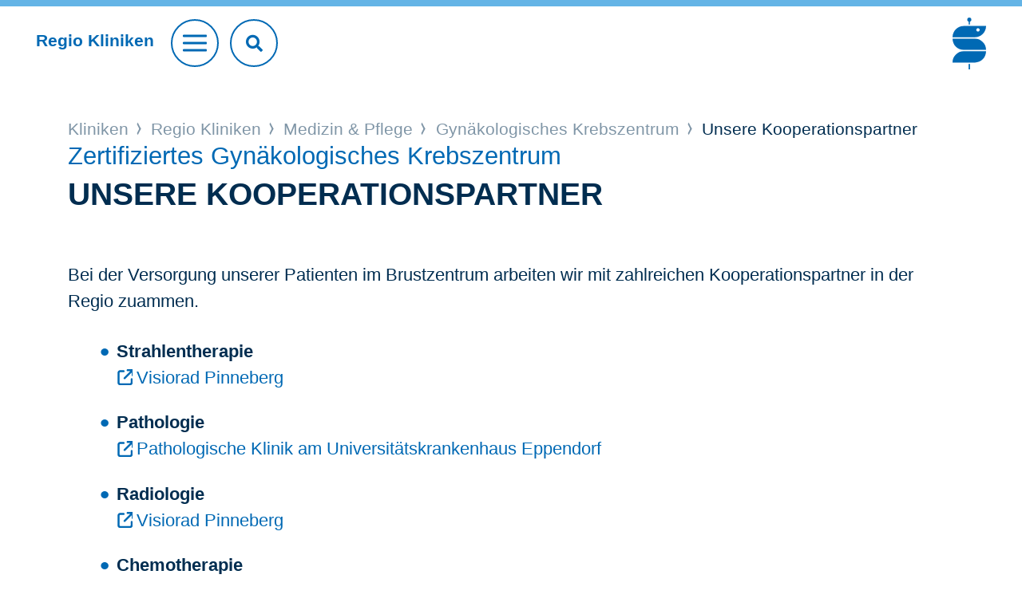

--- FILE ---
content_type: text/html;charset=utf-8
request_url: https://www.sana.de/regiokliniken/medizin-pflege/gynaekologisches-krebszentrum/unsere-kooperationspartner
body_size: 4177
content:
<!DOCTYPE html>
<html xmlns="http://www.w3.org/1999/xhtml" xml:lang="de" lang="de">
<head>

<meta charset="utf-8">
<!-- 
	This website is powered by TYPO3 - inspiring people to share!
	TYPO3 is a free open source Content Management Framework initially created by Kasper Skaarhoj and licensed under GNU/GPL.
	TYPO3 is copyright 1998-2026 of Kasper Skaarhoj. Extensions are copyright of their respective owners.
	Information and contribution at https://typo3.org/
-->


<link rel="icon" href="/typo3conf/ext/as_template/Resources/Public/Icons/favicon.ico" type="image/vnd.microsoft.icon">
<title>Unsere Kooperationspartner</title>
<meta name="generator" content="TYPO3 CMS" />
<meta name="robots" content="INDEX,FOLLOW" />
<meta name="viewport" content="width=device-width, initial-scale=1.0, shrink-to-fit=no" />
<meta property="og:title" content="Unsere Kooperationspartner" />
<meta name="twitter:title" content="Unsere Kooperationspartner" />
<meta name="twitter:card" content="summary_large_image" />
<meta name="twitter:site" content="@sanaklinikenag" />
<meta name="twitter:creator" content="@sanaklinikenag" />


<link rel="stylesheet" href="/typo3temp/assets/compressed/930f3d6448fbf5358553671c8eecd825-edf8c223c0c73976538b4567a20e60ea.css?1768216570" media="all">
<link rel="stylesheet" href="/typo3temp/assets/compressed/merged-1f91b8d56879ac4e2b82d6f6236515c2-0e6618f85bf760a6b9bab4a43291d7b5.css?1768375220" media="all">
<link rel="stylesheet" href="/typo3temp/assets/compressed/merged-2fa84026ea1c0afe0ad946a7695cafde-fa593f124f3fb5863ff7d2dc79639abb.css?1768375220" media="print">



<script src="/typo3temp/assets/compressed/merged-ec536c3a3fc9055cc565ced12266583c-f72937cc5b90ce6031be38ff761aed40.js?1681806216"></script>


<script type="text/javascript" data-cmp-ab="1" src="https://cdn.consentmanager.net/delivery/autoblocking/b1a0ce407122d.js" data-cmp-host="c.delivery.consentmanager.net" data-cmp-cdn="cdn.consentmanager.net" data-cmp-codesrc="1"></script>        <script type="text/javascript">
            // create dataLayer
            window.dataLayer = window.dataLayer || [];

            // Google Tag Manager
            (function(w, d, s, l, i) {
                w[l] = w[l] || [];
                w[l].push({
                    'gtm.start': new Date().getTime(),
                    event: 'gtm.js'
                });
                var f = d.getElementsByTagName(s)[0],
                    j = d.createElement(s),
                    dl = l != 'dataLayer' ? '&l=' + l : '';
                j.async = true;
                j.src = 'https://www.googletagmanager.com/gtm.js?id=' + i + dl;
                f.parentNode.insertBefore(j, f);
            })(window, document, 'script', 'dataLayer', 'GTM-WSZLDML');
        </script>
		<link rel="apple-touch-icon" sizes="57x57" href="/typo3conf/ext/as_template/Resources/Public/Icons/apple-icon-57x57.png">
		<link rel="apple-touch-icon" sizes="60x60" href="/typo3conf/ext/as_template/Resources/Public/Icons/apple-icon-60x60.png">
		<link rel="apple-touch-icon" sizes="72x72" href="/typo3conf/ext/as_template/Resources/Public/Icons/apple-icon-72x72.png">
		<link rel="apple-touch-icon" sizes="76x76" href="/typo3conf/ext/as_template/Resources/Public/Icons/apple-icon-76x76.png">
		<link rel="apple-touch-icon" sizes="114x114" href="/typo3conf/ext/as_template/Resources/Public/Icons/apple-icon-114x114.png">
		<link rel="apple-touch-icon" sizes="120x120" href="/typo3conf/ext/as_template/Resources/Public/Icons/apple-icon-120x120.png">
		<link rel="apple-touch-icon" sizes="144x144" href="/typo3conf/ext/as_template/Resources/Public/Icons/apple-icon-144x144.png">
		<link rel="apple-touch-icon" sizes="152x152" href="/typo3conf/ext/as_template/Resources/Public/Icons/apple-icon-152x152.png">
		<link rel="apple-touch-icon" sizes="180x180" href="/typo3conf/ext/as_template/Resources/Public/Icons/apple-icon-180x180.png">
		<link rel="icon" type="image/png" sizes="192x192"  href="/typo3conf/ext/as_template/Resources/Public/Icons/android-icon-192x192.png">
		<link rel="icon" type="image/png" sizes="32x32" href="/typo3conf/ext/as_template/Resources/Public/Icons/favicon-32x32.png">
		<link rel="icon" type="image/png" sizes="96x96" href="/typo3conf/ext/as_template/Resources/Public/Icons/favicon-96x96.png">
		<link rel="icon" type="image/png" sizes="16x16" href="/typo3conf/ext/as_template/Resources/Public/Icons/favicon-16x16.png">
		<meta name="msapplication-TileColor" content="#ffffff">
		<meta name="msapplication-TileImage" content="/typo3conf/ext/as_template/Resources/Public/Icons/ms-icon-144x144.png">
		<meta name="theme-color" content="#ffffff">
        <meta name="data-privacy-proxy-server" content="https://privacy-proxy-server.usercentrics.eu">
<link rel="canonical" href="https://www.sana.de/regiokliniken/medizin-pflege/gynaekologisches-krebszentrum/unsere-kooperationspartner"/>

<!-- This site is optimized with the Yoast SEO for TYPO3 plugin - https://yoast.com/typo3-extensions-seo/ -->
<script type="application/ld+json">[{"@context":"https:\/\/www.schema.org","@type":"BreadcrumbList","itemListElement":[{"@type":"ListItem","position":1,"item":{"@id":"https:\/\/www.sana.de\/","name":"Home"}},{"@type":"ListItem","position":2,"item":{"@id":"https:\/\/www.sana.de\/kliniken","name":"Kliniken"}},{"@type":"ListItem","position":3,"item":{"@id":"https:\/\/www.sana.de\/regiokliniken","name":"Regio Kliniken"}},{"@type":"ListItem","position":4,"item":{"@id":"https:\/\/www.sana.de\/regiokliniken\/medizin-pflege","name":"Medizin & Pflege"}},{"@type":"ListItem","position":5,"item":{"@id":"https:\/\/www.sana.de\/regiokliniken\/medizin-pflege\/medizinische-zentren","name":"Medizinische Zentren"}},{"@type":"ListItem","position":6,"item":{"@id":"https:\/\/www.sana.de\/regiokliniken\/medizin-pflege\/gynaekologisches-krebszentrum","name":"Gyn\u00e4kologisches Krebszentrum"}},{"@type":"ListItem","position":7,"item":{"@id":"https:\/\/www.sana.de\/regiokliniken\/medizin-pflege\/gynaekologisches-krebszentrum\/unser-zentrum","name":"Unser Zentrum"}},{"@type":"ListItem","position":8,"item":{"@id":"https:\/\/www.sana.de\/regiokliniken\/medizin-pflege\/gynaekologisches-krebszentrum\/unsere-kooperationspartner","name":"Unsere Kooperationspartner"}}]}]</script>
</head>
<body>

<header class="header header--krankenhaus"><div class="header-search-mobile d-sm-none"><form name="header-search-form" action="/regiokliniken/suche" method="get" target="_top" data-suggest="/regiokliniken/suche/?type=7384" data-suggest-header="Top Treffer" accept-charset="utf-8" novalidate=""><input type="text"
                       pattern=".{3,}"
                       class="tx-solr-q js-solr-q tx-solr-suggest tx-solr-suggest-focus"
                       placeholder="Suchbegriff"
                       name="sana[q]"
                       value=""
                       data="{addsearch-field:'true'}"/><button type="submit" name="search" value="Suchen"><i class="fas fa-search"></i></button></form></button></div><div class="container--max"><div class="row justify-content-between align-items-center"><div class="col col-sm order-1 order-sm-1"><div class="header__title"><a href="/regiokliniken"><p class="h1">Regio Kliniken<br></p></a></div><a href="#" class="btn btn--burger"><span></span></a><div class="header-search"><form name="header-search-form" action="/regiokliniken/suche" method="get" target="_top" data-suggest="/regiokliniken/suche/?type=7384" data-suggest-header="Top Treffer" accept-charset="utf-8" novalidate=""><input type="text"
                                   pattern=".{3,}"
                                   class="tx-solr-q js-solr-q tx-solr-suggest tx-solr-suggest-focus"
                                   placeholder="Suchbegriff eingeben"
                                   name="sana[q]"
                                   value=""
                                   data="{addsearch-field:'true'}"/><button type="submit" name="search" value="Suchen"><i class="fas fa-search"></i></button></form></div></div><div class="col-12 col-sm order-3 order-sm-2 text-center"><div class="service-nav"><ul><li><a href="/regiokliniken/kontakt" target="">
				Kontakt
			</a></li><li><a href="/regiokliniken/aktuelles" target="">
				Aktuelles
			</a></li><li><a href="/regiokliniken/medizin-pflege/notaufnahme" target="">
				Notfall
			</a></li></ul></div></div><div class="col order-2 order-sm-3 header__logo-group"><a href="/" class="logo"><img alt="Sana" src="/typo3conf/ext/as_template/Resources/Public/Images/Logo/sana-de.svg" width="340" height="524" /></a></div></div></div><nav class="main-nav"><ul class="main-nav__list"><li><a href="/regiokliniken/medizin-pflege"><div class="main-nav-item-bg" data-js="cover-img"><img alt="Medizin &amp; Pflege" src="/media/_processed_/d/0/csm_main-nav-bg-1_628e31b810.jpg" width="900" height="450" /></div><span class="nav-title">Medizin & Pflege <i class="arr"></i></span></a></li><li><a href="/regiokliniken/gut-zu-wissen"><div class="main-nav-item-bg" data-js="cover-img"><img alt="Gut zu wissen" src="/media/_processed_/f/b/csm_main-nav-bg-2_3345e70f02.jpg" width="900" height="450" /></div><span class="nav-title">Gut zu wissen <i class="arr"></i></span></a></li><li><a href="/regiokliniken/ueber-uns"><div class="main-nav-item-bg" data-js="cover-img"><img alt="Über uns" src="/media/_processed_/c/4/csm_main-nav-bg-3_39726a123a.jpg" width="900" height="450" /></div><span class="nav-title">Über uns <i class="arr"></i></span></a></li><li><a href="/regiokliniken/karriere"><div class="main-nav-item-bg" data-js="cover-img"><img alt="Karriere" src="/media/_processed_/4/d/csm_main-nav-bg-4_01_1d5a48d094.jpg" width="900" height="450" /></div><span class="nav-title">Karriere <i class="arr"></i></span></a></li></ul></nav></header><main class="sections-wrapper init"><!--TYPO3SEARCH_begin--><div></div><!--TYPO3SEARCH_end--><div class="container"><div class="row"><div class="col-12"><div class="b-breadcrumb"><div class="b-label"></div><ul><li><a href="/kliniken">
												Kliniken
											</a></li><li><a href="/regiokliniken">
												Regio Kliniken
											</a></li><li><a href="/regiokliniken/medizin-pflege">
												Medizin & Pflege
											</a></li><li><a href="/regiokliniken/medizin-pflege/gynaekologisches-krebszentrum">
												Gynäkologisches Krebszentrum
											</a></li><li>
									
											Unsere Kooperationspartner
										
								</li></ul></div></div></div></div><!--TYPO3SEARCH_begin--><div><div id="c38126" class="frame frame-default frame-type-header frame-layout-0"><header class="accessibility"><div class="container"><div class="row"><div class="col-12"><p class="h1-text-head">Zertifiziertes Gynäkologisches Krebszentrum</p><h1 class=" ">Unsere Kooperationspartner</h1></div></div></div></header></div><section id="c38125" class="content-line content-line--default content-line--dynamic-pt ctype-text"><div class="container"><div class="row"><div class="col-12"><article class="default-content"><div class="default-content__first-content accessibility"><p>Bei der Versorgung unserer Patienten im Brustzentrum arbeiten wir mit zahlreichen Kooperationspartner in der Regio zuammen.</p><ul><li><strong>Strahlentherapie</strong><br><a href="http://www.visiorad.de/" title="Opens external link in new window" target="_blank" rel="noreferrer">Visiorad Pinneberg</a></li><li><strong>Pathologie</strong><br><a href="https://www.uke.de/kliniken-institute/institute/pathologie-mit-sektionen-molekularpathologie-und-zytopathologie/team/mitarbeiterverzeichnis_patho.html" title="Opens external link in new window" target="_blank" rel="noreferrer">Pathologische Klinik am Universitätskrankenhaus Eppendorf</a></li><li><strong>Radiologie</strong><br><a href="http://www.visiorad.de/" title="Opens external link in new window" target="_blank" rel="noreferrer">Visiorad Pinneberg</a></li><li><strong>Chemotherapie</strong><br><a href="https://onkologie-pinneberg.de/" title="Opens external link in new window" target="_blank" rel="noreferrer">Onkologische Praxis Pinneberg</a></li><li><strong>Psychoonkologie</strong><br><a href="/regiokliniken/medizin-pflege/gynaekologisch-onkologisches-zentrum/psychoonkologie">Psychoonkologische Begleitung, Beratung und Therapie</a></li><li><strong>DNA-Beratung bei familiärem Risiko&nbsp;</strong><br><a href="https://www.dna-diagnostik.hamburg/" title="Opens external link in new window" target="_blank" rel="noreferrer">Gemeinschaftspraxis für Humangeneti</a>k</li><li><strong>Sozialdienst</strong><br> 	Susanne Kramer, Regio Klinikum Pinneberg, Tel.: 04101 217-255</li><li><strong>Ernährungsberatung</strong><br> 	Christine Nilsen, Regio Kliniken, Tel.: 04121 798-812</li><li><strong>Hospiz</strong><br><a href="https://www.johannis-hospiz.de" title="www.johannis-hospiz.de" target="_blank" rel="noreferrer">Johannis Hospiz der Regio Kliniken</a></li><li><strong>Seelsorge</strong><br> 	​​​​​​​<a href="/regiokliniken/gut-zu-wissen/fuer-patienten/seelsorge">Krankenhausseelsorge</a></li></ul></div></article></div></div></div></section></div><!--TYPO3SEARCH_end--><footer class="footer "><div class="container"><div class="row"><div class="col-12 text-center"><a href="#" class="btn btn--goto-top" data-js="goto-top"></a></div></div></div><div class="footer__bottom"><div id="c37019" class="container ctype-menu_pages"><div class="row"><div class="col-12"><div class="footer-nav"><ul><li><a href="/regiokliniken/medizin-pflege" title="Medizin &amp; Pflege">
									Medizin &amp; Pflege
								</a></li><li><a href="/regiokliniken/gut-zu-wissen" title="Gut zu wissen">
									Gut zu wissen
								</a></li><li><a href="/regiokliniken/ueber-uns" title="Über uns">
									Über uns
								</a></li><li><a href="/regiokliniken/karriere" title="Karriere">
									Karriere
								</a></li></ul></div></div></div></div><div class="divider"></div><div class="container"><div class="row justify-content-between align-items-center"><div class="col-12 col-xl-auto"><div class="footer-copyright"><ul><li>© Regio Kliniken</li><li><a href="/regiokliniken/impressum" target="">
				Impressum
			</a></li><li><a href="/regiokliniken/datenschutz" target="">
				Datenschutz
			</a></li><li><a href="/regiokliniken/kontakt" target="">
				Kontakt
			</a></li></ul></div></div><div class="col-12 col-xl-auto"><div class="footer-socials"><ul><li><a href="https://www.instagram.com/regio_kliniken/" target="_blank"><i class="icon icon--footer-instagram"></i></a></li><li><a href="https://www.facebook.com/profile.php?id=61556658105626" target="_blank"><i class="icon icon--footer-facebook"></i></a></li><li><a href="https://www.youtube.com/channel/UCLZ6uWzoJeycVBUQxRXwtMQ" target="_blank"><i class="icon icon--footer-youtube"></i></a></li><li><a href="https://www.linkedin.com/company/regio-kliniken-gmbh" target="_blank"><i class="icon icon--footer-linkedin"></i></a></li><li><a href="https://www.xing.com/companies/regiokliniken" target="_blank"><i class="icon icon--footer-xing"></i></a></li></ul></div></div></div></div></div></footer></main>
<script src="/typo3temp/assets/compressed/merged-72422f9b38d5c774893742f6bc2f53fd-52465ff583008d71be352945b1cfc803.js?1768375220"></script>
<script src="/typo3temp/assets/compressed/merged-f69b829a701e0ec42c9ca4859c1a2a4b-7a4c7fff269279003d8a306873dba57a.js?1768375220"></script>


</body>
</html>

--- FILE ---
content_type: text/css; charset=utf-8
request_url: https://www.sana.de/typo3temp/assets/compressed/930f3d6448fbf5358553671c8eecd825-edf8c223c0c73976538b4567a20e60ea.css?1768216570
body_size: -105
content:
header{border-color:#64b4e6 !important;}.toggle.clr-10{display:none;}
